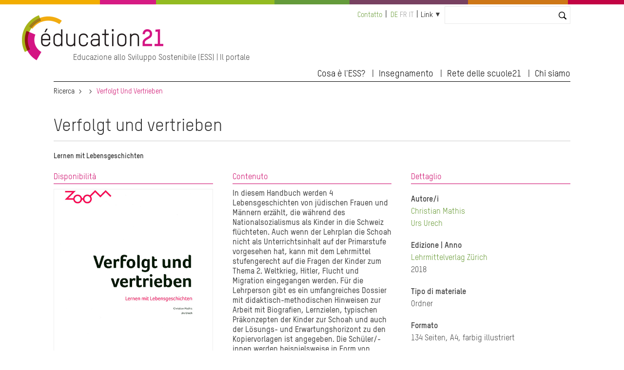

--- FILE ---
content_type: text/html; charset=UTF-8
request_url: http://globaleducation.ch/it/node/4719
body_size: 6979
content:
<!DOCTYPE html>
<html lang="it" dir="ltr" prefix="og: https://ogp.me/ns#">
  <head>

    <meta charset="utf-8" />
<noscript><style>form.antibot * :not(.antibot-message) { display: none !important; }</style>
</noscript><link rel="canonical" href="http://globaleducation.ch/de/lernmedien/verfolgt-und-vertrieben" />
<meta name="Generator" content="Drupal 10 (https://www.drupal.org); Commerce 2" />
<meta name="MobileOptimized" content="width" />
<meta name="HandheldFriendly" content="true" />
<meta name="viewport" content="width=device-width, initial-scale=1.0" />
<link rel="icon" href="/themes/custom/edu21/favicon.ico" type="image/vnd.microsoft.icon" />
<link rel="alternate" hreflang="de" href="http://globaleducation.ch/de/lernmedien/verfolgt-und-vertrieben" />

    <title>Verfolgt und vertrieben | education 21</title>
    <link rel="stylesheet" media="all" href="/sites/default/files/css/css_918eenMjcnqS8StO5lY7CoU66g92RBduT7_gnhfEZeQ.css?delta=0&amp;language=it&amp;theme=edu21&amp;include=eJxFjlEKwjAQBS8UEvRCYbN51dQ0W3a3Um9vq6B_MzAPHhV5SqeSChkCmcFzGzPYRRObRdv4jlDgDs3YVzHUPLV-qKUbBpR64AdqOxaZmEVrk5F-FCeV4Rj1XzmVAk2GhYY3Pt3CkSNV3VbqkWbaA-p2vXx_2cscy4ffJlxEsw" />
<link rel="stylesheet" media="all" href="/sites/default/files/css/css_mAqgDI9LcI0pczkaK7a0bggABEX96MIB8qBErtC9eg0.css?delta=1&amp;language=it&amp;theme=edu21&amp;include=eJxFjlEKwjAQBS8UEvRCYbN51dQ0W3a3Um9vq6B_MzAPHhV5SqeSChkCmcFzGzPYRRObRdv4jlDgDs3YVzHUPLV-qKUbBpR64AdqOxaZmEVrk5F-FCeV4Rj1XzmVAk2GhYY3Pt3CkSNV3VbqkWbaA-p2vXx_2cscy4ffJlxEsw" />
<link rel="stylesheet" media="print" href="/sites/default/files/css/css_nusVDPD4dXVVzjgLG2-UxEeDVfADArEGAvwItWS_4wI.css?delta=2&amp;language=it&amp;theme=edu21&amp;include=eJxFjlEKwjAQBS8UEvRCYbN51dQ0W3a3Um9vq6B_MzAPHhV5SqeSChkCmcFzGzPYRRObRdv4jlDgDs3YVzHUPLV-qKUbBpR64AdqOxaZmEVrk5F-FCeV4Rj1XzmVAk2GhYY3Pt3CkSNV3VbqkWbaA-p2vXx_2cscy4ffJlxEsw" />
<link rel="stylesheet" media="all" href="/sites/default/files/css/css_qSOYl-1avbXWcg5Ftg4XmOaHDtVjaHNFQ24RXN3Cldw.css?delta=3&amp;language=it&amp;theme=edu21&amp;include=eJxFjlEKwjAQBS8UEvRCYbN51dQ0W3a3Um9vq6B_MzAPHhV5SqeSChkCmcFzGzPYRRObRdv4jlDgDs3YVzHUPLV-qKUbBpR64AdqOxaZmEVrk5F-FCeV4Rj1XzmVAk2GhYY3Pt3CkSNV3VbqkWbaA-p2vXx_2cscy4ffJlxEsw" />

    <script type="application/json" data-drupal-selector="drupal-settings-json">{"path":{"baseUrl":"\/","pathPrefix":"it\/","currentPath":"node\/4719","currentPathIsAdmin":false,"isFront":false,"currentLanguage":"it"},"pluralDelimiter":"\u0003","suppressDeprecationErrors":true,"gtag":{"tagId":"","consentMode":false,"otherIds":[],"events":[],"additionalConfigInfo":[]},"ajaxPageState":{"libraries":"[base64]","theme":"edu21","theme_token":null},"ajaxTrustedUrl":{"\/it\/search":true},"gtm":{"tagId":null,"settings":{"data_layer":"dataLayer","include_classes":false,"allowlist_classes":"","blocklist_classes":"","include_environment":false,"environment_id":"","environment_token":""},"tagIds":["GTM-WCSX2GN"]},"ckeditorAccordion":{"accordionStyle":{"collapseAll":1,"keepRowsOpen":1,"animateAccordionOpenAndClose":1,"openTabsWithHash":0}},"user":{"uid":0,"permissionsHash":"923fef3c72f5672a4ffce74e2bc5db22de140edad812d66be3a2c3c4c037b41e"}}</script>
<script src="/sites/default/files/js/js_vC-uQ3Jrv2L4wYiniavgwadeaoFtGXSj2lyYfoThZz8.js?scope=header&amp;delta=0&amp;language=it&amp;theme=edu21&amp;include=eJx1jlEKwjAQRC8UGvRCYTeZhmiyK8lGenwrhYqCP8O84X0MsT61EnumAccwQw_YHjqQwlrqjsPTNA1jciv2T8kQdKou3pGKaQ8Uo_ZUVPzZlrWrGCR9LCNmdD_QSKzENw-HNK-X49BRGxUJDTJdVs0Vu5Z93uOXF7rR9j22F28-V50"></script>
<script src="/modules/contrib/google_tag/js/gtag.js?t831rm"></script>
<script src="/modules/contrib/google_tag/js/gtm.js?t831rm"></script>


  </head>
  <body>

        <a href="#main-content" class="visually-hidden focusable">
      Salta al contenuto principale
    </a>
    <noscript><iframe src="https://www.googletagmanager.com/ns.html?id=GTM-WCSX2GN"
                  height="0" width="0" style="display:none;visibility:hidden"></iframe></noscript>

      <div class="dialog-off-canvas-main-canvas" data-off-canvas-main-canvas>
            


  

  
  
  
  


  




<div class="l-page  ">
  <header class="l-header" role="banner">
    <style>
  .c-multicolor-line > div { height: 15px;float: left;margin-bottom: 22px; }
</style><div class="c-multicolor-line"><div style="background: #f2ad00; width: 16%"></div><div style="background: #d61b83; width: 9%"></div><div style="background: #93bb21; width: 19%"></div><div style="background: #649b3b; width: 12%"></div><div style="background: #784161; width: 19%"></div><div style="background: #ce7717; width: 16%"></div><div style="background: #c20344; width: 9%"></div></div>
    <div class="l-header__container">

              

  
  
<div class="c-branding ">
      <div class="c-branding__logo">
              <a href="https://www.education21.ch/it" title="Ricerca" alt="Ricerca" rel="home">
          <img src="/themes/custom/edu21/logo.png" />
        </a>
          </div>
          <div class="c-branding__slogan">
      Educazione allo Sviluppo Sostenibile (ESS) | Il portale
    </div>
  </div>


  
      <div class="l-header__top">
              <div id="block-minimenu">
  
    
  <div class="c-top-links">
        
              <ul>
              <li>
        <a href="https://www.education21.ch/it/contatto">Contatto</a>
              </li>
        </ul>
  


    </div>
</div>
<div class="language-switcher-language-url" id="block-languageswitcher-2" role="navigation">
  
    
      <div class="c-language-switcher" role="navigation">
  
  <ul class="links"><li hreflang="de" data-drupal-link-system-path="node/4719" class="de"><a href="/de/lernmedien/verfolgt-und-vertrieben" class="language-link" hreflang="de" data-drupal-link-system-path="node/4719">de</a></li><li hreflang="fr" data-drupal-link-system-path="&lt;front&gt;" class="fr"><span class="language-link language-link--untranslated">fr</span></li><li hreflang="it" data-drupal-link-system-path="&lt;front&gt;" class="it"><span class="language-link language-link--untranslated">it</span></li></ul>
</div>

  </div>
<div id="block-quicklinks">
  
    
  <div class="c-quicklinks">
        
  


<div class="c-main-menu">
            <ul  class="c-main-menu__navigation js-main-menu__navigation"><li class="c-main-menu__navigation-item menu-item--expanded  "><a href="">Link</a><ul class="c-main-menu__navigation js-main-menu__navigation"><li class="c-main-menu__navigation-item   "><a href="/it/giornata-ess">Giornata ESS</a></li><li class="c-main-menu__navigation-item   "><a href="http://www.rete-scuole21.ch/">Rete scuole21</a></li><li class="c-main-menu__navigation-item   "><a href="/it/paesaggi-educativi21">Paesaggi educativi21</a></li><li class="c-main-menu__navigation-item   "><a href="/it/17_obiettivi_sviluppoSostenibile">I 17 OSS</a></li><li class="c-main-menu__navigation-item   "><a href="/it/agenda">Agenda</a></li><li class="c-main-menu__navigation-item   "><a href="/scuola/produzioni-e21/itinerari">Itinerari ESS</a></li><li class="c-main-menu__navigation-item   "><a href="/it/rassegna-stampa">Rassegna stampa</a></li><li class="c-main-menu__navigation-item   "><a href="/it/offerte-di-lavoro">Offerte di lavoro</a></li></ul></li></ul>    
    </div>

    </div>
</div>
<div class="views-exposed-form bef-exposed-form" data-bef-auto-submit-full-form="" data-bef-auto-submit="" data-bef-auto-submit-delay="10000" data-drupal-selector="views-exposed-form-search2023-contentsearch" id="block-hervorgehobenesformularsearch2023contentsearch-2">
  
    
      <form action="/it/search" method="get" id="views-exposed-form-search2023-contentsearch" accept-charset="UTF-8">
  <div class="js-form-item form-item js-form-type-textfield form-item-search js-form-item-search">
      <label for="edit-search">Suche</label>
        <input data-bef-auto-submit-exclude="" data-drupal-selector="edit-search" type="text" id="edit-search" name="search" value="" size="30" maxlength="128" class="form-text" />

        </div>
<div data-drupal-selector="edit-actions" class="form-actions js-form-wrapper form-wrapper" id="edit-actions"><input data-bef-auto-submit-click="" class="js-hide button js-form-submit form-submit" data-drupal-selector="edit-submit-search2023" type="submit" id="edit-submit-search2023" value="Suchen" />
</div>


</form>

  </div>


          <div class="c-search-bar">
    <a class="c-search-bar__link" href="https://www.education21.ch/it/search/node"></a>
  <!-- <input title="Search" type="search" class="c-search-bar__form"> -->
</div>
        
      </div>

      <input type="checkbox" id="header-checkbox" class="header-checkbox">
      <label for="header-checkbox" class="header-burger">
        <span class="header-burger-icon"></span>
      </label>

      <div class="l-header__collapsible">
              <nav role="navigation" aria-labelledby="block-edu21-main-menu-menu" id="block-edu21-main-menu">
            
  <h2 class="visually-hidden" id="block-edu21-main-menu-menu">Hauptnavigation</h2>
  

        
  


<div class="c-main-menu">
            <ul  class="c-main-menu__navigation js-main-menu__navigation"><li class="c-main-menu__navigation-item menu-item--expanded  "><a href="">Cosa è l&#039;ESS?</a><ul class="c-main-menu__navigation js-main-menu__navigation"><li class="c-main-menu__navigation-item   "><a href="/it/ess-in-breve">L&#039;ESS in breve</a></li><li class="c-main-menu__navigation-item   "><a href="/it/ess-e-piani-di-studio">ESS e Piano di studio ticinese</a></li><li class="c-main-menu__navigation-item   "><a href="/it/reti-ess">Reti ESS</a></li><li class="c-main-menu__navigation-item   "><a href="/it/17_obiettivi_sviluppoSostenibile">I 17 obiettivi di sviluppo sostenibile</a></li></ul></li><li class="c-main-menu__navigation-item menu-item--expanded  "><a href="">Insegnamento</a><ul class="c-main-menu__navigation js-main-menu__navigation"><li class="c-main-menu__navigation-item   "><a href="/it/suche/2022/resultate">Catalogo</a></li><li class="c-main-menu__navigation-item   "><a href="/it/dossiers-tematici">Dossiers tematici</a></li><li class="c-main-menu__navigation-item   "><a href="/it/metodi">Metodi</a></li><li class="c-main-menu__navigation-item   "><a href="/it/strumenti-di-sostegno">Strumenti di sostegno</a></li></ul></li><li class="c-main-menu__navigation-item menu-item--expanded  "><a href="">Rete delle scuole21</a><ul class="c-main-menu__navigation js-main-menu__navigation"><li class="c-main-menu__navigation-item   "><a href="/it/rete-delle-scuole21">Cos&#039;è la Rete delle scuole21</a></li><li class="c-main-menu__navigation-item   "><a href="/it/approccio-globale">Approccio globale</a></li><li class="c-main-menu__navigation-item   "><a href="/it/manifestazioni">Manifestazioni é21</a></li></ul></li><li class="c-main-menu__navigation-item menu-item--expanded  "><a href="">Chi siamo</a><ul class="c-main-menu__navigation js-main-menu__navigation"><li class="c-main-menu__navigation-item   "><a href="/it/news">News</a></li><li class="c-main-menu__navigation-item   "><a href="/it/agenda">Agenda</a></li><li class="c-main-menu__navigation-item   "><a href="/it/rassegna-stampa">Rassegna stampa</a></li><li class="c-main-menu__navigation-item   "><a href="/it/la-fondazione">La fondazione</a></li><li class="c-main-menu__navigation-item   "><a href="/it/team">Collaboratori</a></li><li class="c-main-menu__navigation-item   "><a href="/it/contatto">Contatto</a></li></ul></li></ul>    
    </div>

  </nav>


        </div>

    </div>
  </header>

  <div class="l-top">
          <div id="block-edu21-breadcrumbs">
  
    
        <nav class="c-breadcrumb" role="navigation" aria-labelledby="system-breadcrumb">
  <ol>
          <li>
                  <a href="/it">Ricerca</a>
              </li>
          <li>
                  <a href="/it/node"></a>
              </li>
          <li>
                  Verfolgt Und Vertrieben
              </li>
      </ol>
</nav>

  </div>
<div data-drupal-messages-fallback class="hidden"></div>


    </div>

  
    <main class="l-main" role="main">
      <a id="main-content" tabindex="-1"></a>
      


    <div class="uk-width-1-1">
      <div>  <div id="block-pagetitle">
  
    
      <div class="c-page-title">
      
          <h1><span>Verfolgt und vertrieben</span>
</h1>
        
  </div>

  </div>
<div id="block-edu21-content">
  
    
      
   

<article data-history-node-id="4719" lang="de" style="clear:both">


  
    

  


<div id="block-edu21-content" style="font-weight:bold">
<header>
Lernen mit Lebensgeschichten
</header>
</div>



<div uk-grid class="uk-margin-top uk-margin-bottom">
    
    <!-- erste spalte -->
    <div class="uk-width-1-3@m ">
      <div class="c-section-title">Disponibilità</div>
      <img src="/sites/default/files/2019-06/3.02.06246.de_.jpg" alt="" style="border:1px #eee solid">


      <div class="edu-text-copyright" style="font-size:12px;line-height:120%;margin-bottom:35px"></div>



<div class="uk-margin-top field__label">Disponibile in libreria</div>



<div class="uk-margin-top field__label">In prestito</div>
   


        <div><a href="https://swisscovery.slsp.ch/permalink/41SLSP_NETWORK/1ufb5t2/alma991064821089705501">Swisscovery</a></div>
    
        <div>
    <a href="https://netbiblio.tg.ch/kreu-ph/search/notice?noticeNr=251583">NetBiblio</a>
    </div>    
    
    
    








<div></div>

<br />

<div class="">
 

 




</div>

      
      <div class="uk-margin-top"><a href=""></a></div>

      
      <div class="uk-margin-top"></div>

    </div>


    <!-- zweite spalte -->
    <div class="uk-width-1-3@m ">
      <div class="c-section-title">Contenuto</div>
      <p>In diesem Handbuch werden 4 Lebensgeschichten von jüdischen Frauen und Männern erzählt, die während des Nationalsozialismus als Kinder in die Schweiz flüchteten. Auch wenn der Lehrplan die Schoah nicht als Unterrichtsinhalt auf der Primarstufe vorgesehen hat, kann mit dem Lehrmittel stufengerecht auf die Fragen der Kinder zum Thema 2. Weltkrieg, Hitler, Flucht und Migration eingegangen werden. Für die Lehrperson gibt es ein umfangreiches Dossier mit didaktisch-methodischen Hinweisen zur Arbeit mit Biografien, Lernzielen, typischen Präkonzepten der Kinder zur Schoah und auch der Lösungs- und Erwartungshorizont zu den Kopiervorlagen ist angegeben. Die Schüler/-innen werden beispielsweise in Form von Gesprächen und Tagebucheinträgen ermuntert, sich in die Situation der geflüchteten Kinder hinein zu versetzen. Durch den biografischen Zugang wechseln sie ihre Perspektive und entwickeln Empathie für Flüchtende in der heutigen Zeit. Basierend auf einer Studie zur altersgerechten Auseinandersetzung mit dem Holocaust wurden bewusst Biografien solcher Personen ausgewählt, die in der Nachkriegszeit erfolgreich ihr Leben meistern konnten.</p>

    </div>


    <!-- dritte spalte -->
    <div class="uk-width-1-3@m ">



      <div class="c-section-title">Dettaglio</div>


            <div class="uk-margin-top">
  <div class="field field--name-field-autor-in-herausgeber field--type-entity-reference field--label-above">
    <div class="field__label">Autore/i</div>
          <div class="field__items">
              <div class="field__item"><a href="/de/taxonomy/term/14218" hreflang="de">Christian Mathis</a></div>
          <div class="field__item"><a href="/de/taxonomy/term/14219" hreflang="de">Urs Urech</a></div>
              </div>
      </div>
</div>
      




      <div class="field__label uk-margin-top">Edizione | Anno</div>
      <div><a href="/de/taxonomy/term/13239" hreflang="de">Lehrmittelverlag Zürich</a></div>
      <div> 2018</div>

            <div class="uk-margin-top">
  <div class="field field--name-field-materialtyp field--type-entity-reference field--label-above">
    <div class="field__label">Tipo di materiale</div>
          <div class="field__items">
              <div class="field__item">Ordner</div>
              </div>
      </div>
</div>
      

      <div class="uk-margin-top">
  <div class="field field--name-field-format- field--type-string field--label-above">
    <div class="field__label">Formato</div>
              <div class="field__item">134 Seiten, A4, farbig illustriert</div>
          </div>
</div>

      <div class="uk-margin-top">
  <div class="field field--name-field-reihe-nr- field--type-string field--label-above">
    <div class="field__label">Collezione, No.</div>
              <div class="field__item">Zoom</div>
          </div>
</div>

 



      <div class="uk-margin-top">
  <div class="field field--name-field-isbn field--type-string field--label-above">
    <div class="field__label">ISBN</div>
              <div class="field__item">978-3-03713-786-4</div>
          </div>
</div>



      <div class="uk-margin-top"></div>


            <div class="field__label uk-margin-top">Livelli scolastici</div>
      <div class="">

              <div><a href="/de/taxonomy/term/12466" hreflang="de">Zyklus 2</a></div>
        
</div>
      

            <div class="uk-margin-top">
  <div class="field field--name-field-paedagogischer-typ field--type-entity-reference field--label-above">
    <div class="field__label">Tipo didattico</div>
          <div class="field__items">
              <div class="field__item"><a href="/de/taxonomy/term/12550" hreflang="de">Hintergrundinformation</a></div>
          <div class="field__item"><a href="/de/taxonomy/term/12551" hreflang="de">Material für Schüler/-innen</a></div>
          <div class="field__item"><a href="/de/taxonomy/term/12548" hreflang="de">Unterrichtseinheit</a></div>
              </div>
      </div>
</div>
      


            <div class="field__label uk-margin-top edu-hide-for-italian">Piano di studio 21</div>
                                      <div class="edu-link-align"><a href="https://v-ef.lehrplan.ch/101kkzFq8X8v2Hh9dE8LNqPpv6YPTeZmq" target="_blank">NMG.7.1</a>, </div>
                                      <div class="edu-link-align"><a href="https://v-ef.lehrplan.ch/101kkxW3WJTfNezDH7LDfGHaRLvPxTgcL" target="_blank">NMG.10.4</a>, </div>
                                      <div class="edu-link-align"><a href="https://v-ef.lehrplan.ch/101kkyUM3hdhHC98GXaEvRhGyFtAPMWau" target="_blank">NMG.11.3</a>, </div>
                                      <div class="edu-link-align"><a href="https://v-ef.lehrplan.ch/101kkrYFr9MqsMdLB9tELnSrgYGXsMctG" target="_blank">NMG.11.4</a>, </div>
             



            <div class="uk-margin-top"></div>
      


      

            <div class="uk-margin-top"></div>
      

            <div class="uk-margin-top"></div>
      
    </div>

</div>











</article>

  </div>

</div>
    </div>


</div>
<footer class="l-footer proto uk-margin-large-top" role="contentinfo">
    <div class="l-footer__container">

<div class="uk-child-width-expand@s uk-text-left" uk-grid>


                      <div>  <nav role="navigation" aria-labelledby="block-edu21-hauptnavigation-menu" id="block-edu21-hauptnavigation">
            
  <h2 class="visually-hidden" id="block-edu21-hauptnavigation-menu">Hauptnavigation</h2>
  

        





<div class="edu-footermenu">

        
    
    <ul class="erste">
          <li class="">
                  <span>Cosa è l&#039;ESS?</span>
                                  
          <div class="uk-navbar-dropdown">
    
    <ul class="zweite">
          <li class="">
                  <a href="/it/ess-in-breve" data-drupal-link-system-path="node/977227">L&#039;ESS in breve</a>
                      </li>
          <li class="">
                  <a href="/it/ess-e-piani-di-studio" data-drupal-link-system-path="node/972719">ESS e Piano di studio ticinese</a>
                      </li>
          <li class="">
                  <a href="/it/reti-ess" data-drupal-link-system-path="node/977242">Reti ESS</a>
                      </li>
          <li class="">
                  <a href="/it/17_obiettivi_sviluppoSostenibile" data-drupal-link-system-path="node/972176">I 17 obiettivi di sviluppo sostenibile</a>
                      </li>
        </ul>

          </div>
      
              </li>
        </ul>

      


</div>

  </nav>

</div>
        

                      <div>  <nav role="navigation" aria-labelledby="block-edu21-hauptnavigation-2-menu" id="block-edu21-hauptnavigation-2">
            
  <h2 class="visually-hidden" id="block-edu21-hauptnavigation-2-menu">Hauptnavigation</h2>
  

        





<div class="edu-footermenu">

        
    
    <ul class="erste">
          <li class="">
                  <span>Insegnamento</span>
                                  
          <div class="uk-navbar-dropdown">
    
    <ul class="zweite">
          <li class="">
                  <a href="/it/suche/2022/resultate" data-drupal-link-system-path="suche/2022/resultate">Catalogo</a>
                      </li>
          <li class="">
                  <a href="/it/dossiers-tematici" data-drupal-link-system-path="node/972238">Dossiers tematici</a>
                      </li>
          <li class="">
                  <a href="/it/metodi" data-drupal-link-system-path="node/977600">Metodi</a>
                      </li>
          <li class="">
                  <a href="/it/strumenti-di-sostegno" data-drupal-link-system-path="node/977435">Strumenti di sostegno</a>
                      </li>
        </ul>

          </div>
      
              </li>
        </ul>

      


</div>

  </nav>

</div>
        

                      <div>  <nav role="navigation" aria-labelledby="block-edu21-hauptnavigation-3-menu" id="block-edu21-hauptnavigation-3">
            
  <h2 class="visually-hidden" id="block-edu21-hauptnavigation-3-menu">Hauptnavigation</h2>
  

        





<div class="edu-footermenu">

        
    
    <ul class="erste">
          <li class="">
                  <span>Rete delle scuole21</span>
                                  
          <div class="uk-navbar-dropdown">
    
    <ul class="zweite">
          <li class="">
                  <a href="/it/rete-delle-scuole21" data-drupal-link-system-path="node/977240">Cos&#039;è la Rete delle scuole21</a>
                      </li>
          <li class="">
                  <a href="/it/approccio-globale" data-drupal-link-system-path="node/972368">Approccio globale</a>
                      </li>
          <li class="">
                  <a href="/it/manifestazioni" data-drupal-link-system-path="node/973194">Manifestazioni é21</a>
                      </li>
        </ul>

          </div>
      
              </li>
        </ul>

      


</div>

  </nav>

</div>
        

                      <div>  <nav role="navigation" aria-labelledby="block-edu21-hauptnavigation-4-menu" id="block-edu21-hauptnavigation-4">
            
  <h2 class="visually-hidden" id="block-edu21-hauptnavigation-4-menu">Hauptnavigation</h2>
  

        





<div class="edu-footermenu">

        
    
    <ul class="erste">
          <li class="">
                  <span>Chi siamo</span>
                                  
          <div class="uk-navbar-dropdown">
    
    <ul class="zweite">
          <li class="">
                  <a href="/it/news" data-drupal-link-system-path="news">News</a>
                      </li>
          <li class="">
                  <a href="/it/agenda" data-drupal-link-system-path="node/973193">Agenda</a>
                      </li>
          <li class="">
                  <a href="/it/rassegna-stampa" data-drupal-link-system-path="node/972396">Rassegna stampa</a>
                      </li>
          <li class="">
                  <a href="/it/la-fondazione" data-drupal-link-system-path="node/977436">La fondazione</a>
                      </li>
          <li class="">
                  <a href="/it/team" data-drupal-link-system-path="team">Collaboratori</a>
                      </li>
          <li class="">
                  <a href="/it/contatto" data-drupal-link-system-path="node/972359">Contatto</a>
                      </li>
        </ul>

          </div>
      
              </li>
        </ul>

      


</div>

  </nav>

</div>
        

    </div>
    </div>
</footer>






 
  
    
      </main>

  
  <div class="l-bottom">
        
    </div>

  <footer class="l-footer" role="contentinfo">
    <div class="l-footer__container">
          



<div class="uk-grid-collapse uk-flex-middle" uk-grid>
  
<nav role="navigation" class="uk-width-3-4@m">
      

<div class="c-secondary-menu"><ul class="c-secondary-menu__navigation"><li class="c-secondary-menu__navigation-item   "><a href="tel:0041313210021">T +41 31 321 00 21</a></li><li class="c-secondary-menu__navigation-item   "><a href="mailto:info@education21.ch">info@education21.ch</a></li><li class="c-secondary-menu__navigation-item   "><a href="http://www.education21.ch/it/contatto">Come trovarci</a></li><li class="c-secondary-menu__navigation-item   "><a href="http://www.education21.ch/it/education21/colofonio">Impressum</a></li><li class="c-secondary-menu__navigation-item   "><a href="https://www.education21.ch/fr/declaration-de-protection-des-donnees-de-la-fondation-education21">Informativa sulla protezione dei dati</a></li></ul></div>
  </nav>


<div class="uk-width-1-4@m" style="text-align:right">

<a href="https://www.linkedin.com/company/education21ch/" target="_blank" style="display:inline-block;margin-left:4px"><img src="/themes/custom/edu21/icons/e21_SocialMedia_Icons_Linked_In.png" style="width:36px"></a>


<a href="https://www.instagram.com/education21ch" target="_blank" style="display:inline-block;margin-left:4px"><img src="/themes/custom/edu21/icons/e21_SocialMedia_Icons_Instagram.png" style="width:36px"></a>

<a href="http://www.facebook.com/education21ch?fref=ts" target="_blank" style="display:inline-block;margin-left:4px"><img src="/themes/custom/edu21/icons/e21_SocialMedia_Icons_facebook.png" style="width:36px"></a>


<a href="http://www.youtube.com/user/education21ch" target="_blank" style="display:inline-block;margin-left:4px"><img src="/themes/custom/edu21/icons/e21_SocialMedia_Icons_Youtube.png" style="width:36px"></a>

</div>
</div>

      </div>
  </footer>

</div>

 


  </div>


 

</div>
</div>


    <script src="/sites/default/files/js/js_XoGJ8u1iGjyc6QFx18ds5toBiss8tNsCB_XLfB6mtmY.js?scope=footer&amp;delta=0&amp;language=it&amp;theme=edu21&amp;include=eJx1jlEKwjAQRC8UGvRCYTeZhmiyK8lGenwrhYqCP8O84X0MsT61EnumAccwQw_YHjqQwlrqjsPTNA1jciv2T8kQdKou3pGKaQ8Uo_ZUVPzZlrWrGCR9LCNmdD_QSKzENw-HNK-X49BRGxUJDTJdVs0Vu5Z93uOXF7rR9j22F28-V50"></script>
<script src="/modules/contrib/ckeditor_accordion/js/accordion.frontend.min.js?t831rm"></script>
<script src="/sites/default/files/js/js_ocXWpW0XYD-v_M2afOHYgKmCjlWgLq2Hov92-BBvnh4.js?scope=footer&amp;delta=2&amp;language=it&amp;theme=edu21&amp;include=eJx1jlEKwjAQRC8UGvRCYTeZhmiyK8lGenwrhYqCP8O84X0MsT61EnumAccwQw_YHjqQwlrqjsPTNA1jciv2T8kQdKou3pGKaQ8Uo_ZUVPzZlrWrGCR9LCNmdD_QSKzENw-HNK-X49BRGxUJDTJdVs0Vu5Z93uOXF7rR9j22F28-V50"></script>



    <script defer type="application/javascript"
    src="https://dev.education21.ch/themes/custom/edu21/js/klaro.js">
    </script>


    <script 
        data-config="klaroConfig"
        type="application/javascript"
        src="https://dev.education21.ch/themes/custom/edu21/js/config.js">
    </script>

  </body>
</html>


--- FILE ---
content_type: text/css
request_url: http://globaleducation.ch/sites/default/files/css/css_qSOYl-1avbXWcg5Ftg4XmOaHDtVjaHNFQ24RXN3Cldw.css?delta=3&language=it&theme=edu21&include=eJxFjlEKwjAQBS8UEvRCYbN51dQ0W3a3Um9vq6B_MzAPHhV5SqeSChkCmcFzGzPYRRObRdv4jlDgDs3YVzHUPLV-qKUbBpR64AdqOxaZmEVrk5F-FCeV4Rj1XzmVAk2GhYY3Pt3CkSNV3VbqkWbaA-p2vXx_2cscy4ffJlxEsw
body_size: 104
content:
/* @license GPL-2.0-or-later https://www.drupal.org/licensing/faq */
u{font-weight:700}
